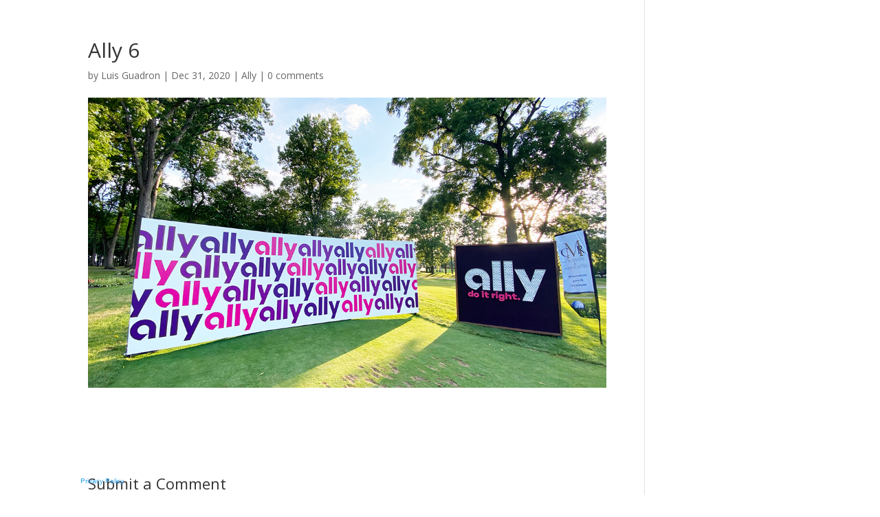

--- FILE ---
content_type: text/html; charset=UTF-8
request_url: https://www.rastervisualmedia.com/ally-6/
body_size: 5162
content:
<!DOCTYPE html>
<html lang="en-US">
<head>
	<meta charset="UTF-8" />
<meta http-equiv="X-UA-Compatible" content="IE=edge">
	<link rel="pingback" href="https://www.rastervisualmedia.com/xmlrpc.php" />

	<script type="text/javascript">
		document.documentElement.className = 'js';
	</script>
	
	<script>var et_site_url='https://www.rastervisualmedia.com';var et_post_id='441';function et_core_page_resource_fallback(a,b){"undefined"===typeof b&&(b=a.sheet.cssRules&&0===a.sheet.cssRules.length);b&&(a.onerror=null,a.onload=null,a.href?a.href=et_site_url+"/?et_core_page_resource="+a.id+et_post_id:a.src&&(a.src=et_site_url+"/?et_core_page_resource="+a.id+et_post_id))}
</script><title>Ally 6 | 247 FABRICATION LLC</title>
<link rel='dns-prefetch' href='//fonts.googleapis.com' />
<link rel='dns-prefetch' href='//s.w.org' />
<link rel="alternate" type="application/rss+xml" title="247 FABRICATION LLC &raquo; Feed" href="https://www.rastervisualmedia.com/feed/" />
<link rel="alternate" type="application/rss+xml" title="247 FABRICATION LLC &raquo; Comments Feed" href="https://www.rastervisualmedia.com/comments/feed/" />
<link rel="alternate" type="application/rss+xml" title="247 FABRICATION LLC &raquo; Ally 6 Comments Feed" href="https://www.rastervisualmedia.com/ally-6/feed/" />
		<script type="text/javascript">
			window._wpemojiSettings = {"baseUrl":"https:\/\/s.w.org\/images\/core\/emoji\/13.0.0\/72x72\/","ext":".png","svgUrl":"https:\/\/s.w.org\/images\/core\/emoji\/13.0.0\/svg\/","svgExt":".svg","source":{"concatemoji":"https:\/\/www.rastervisualmedia.com\/wp-includes\/js\/wp-emoji-release.min.js?ver=5.5.15"}};
			!function(e,a,t){var n,r,o,i=a.createElement("canvas"),p=i.getContext&&i.getContext("2d");function s(e,t){var a=String.fromCharCode;p.clearRect(0,0,i.width,i.height),p.fillText(a.apply(this,e),0,0);e=i.toDataURL();return p.clearRect(0,0,i.width,i.height),p.fillText(a.apply(this,t),0,0),e===i.toDataURL()}function c(e){var t=a.createElement("script");t.src=e,t.defer=t.type="text/javascript",a.getElementsByTagName("head")[0].appendChild(t)}for(o=Array("flag","emoji"),t.supports={everything:!0,everythingExceptFlag:!0},r=0;r<o.length;r++)t.supports[o[r]]=function(e){if(!p||!p.fillText)return!1;switch(p.textBaseline="top",p.font="600 32px Arial",e){case"flag":return s([127987,65039,8205,9895,65039],[127987,65039,8203,9895,65039])?!1:!s([55356,56826,55356,56819],[55356,56826,8203,55356,56819])&&!s([55356,57332,56128,56423,56128,56418,56128,56421,56128,56430,56128,56423,56128,56447],[55356,57332,8203,56128,56423,8203,56128,56418,8203,56128,56421,8203,56128,56430,8203,56128,56423,8203,56128,56447]);case"emoji":return!s([55357,56424,8205,55356,57212],[55357,56424,8203,55356,57212])}return!1}(o[r]),t.supports.everything=t.supports.everything&&t.supports[o[r]],"flag"!==o[r]&&(t.supports.everythingExceptFlag=t.supports.everythingExceptFlag&&t.supports[o[r]]);t.supports.everythingExceptFlag=t.supports.everythingExceptFlag&&!t.supports.flag,t.DOMReady=!1,t.readyCallback=function(){t.DOMReady=!0},t.supports.everything||(n=function(){t.readyCallback()},a.addEventListener?(a.addEventListener("DOMContentLoaded",n,!1),e.addEventListener("load",n,!1)):(e.attachEvent("onload",n),a.attachEvent("onreadystatechange",function(){"complete"===a.readyState&&t.readyCallback()})),(n=t.source||{}).concatemoji?c(n.concatemoji):n.wpemoji&&n.twemoji&&(c(n.twemoji),c(n.wpemoji)))}(window,document,window._wpemojiSettings);
		</script>
		<meta content="Divi v.4.7.7" name="generator"/><style type="text/css">
img.wp-smiley,
img.emoji {
	display: inline !important;
	border: none !important;
	box-shadow: none !important;
	height: 1em !important;
	width: 1em !important;
	margin: 0 .07em !important;
	vertical-align: -0.1em !important;
	background: none !important;
	padding: 0 !important;
}
</style>
	<link rel='stylesheet' id='wp-block-library-css'  href='https://www.rastervisualmedia.com/wp-includes/css/dist/block-library/style.min.css?ver=5.5.15' type='text/css' media='all' />
<link rel='stylesheet' id='divi-fonts-css'  href='https://fonts.googleapis.com/css?family=Open+Sans:300italic,400italic,600italic,700italic,800italic,400,300,600,700,800&#038;subset=latin,latin-ext&#038;display=swap' type='text/css' media='all' />
<link rel='stylesheet' id='divi-style-css'  href='https://www.rastervisualmedia.com/wp-content/themes/Divi/style.css?ver=4.7.7' type='text/css' media='all' />
<link rel='stylesheet' id='et-builder-googlefonts-cached-css'  href='https://fonts.googleapis.com/css?family=Amiko:regular,600,700&#038;subset=latin,latin-ext&#038;display=swap' type='text/css' media='all' />
<link rel='stylesheet' id='dashicons-css'  href='https://www.rastervisualmedia.com/wp-includes/css/dashicons.min.css?ver=5.5.15' type='text/css' media='all' />
<!--n2css--><script type='text/javascript' src='https://www.rastervisualmedia.com/wp-includes/js/jquery/jquery.js?ver=1.12.4-wp' id='jquery-core-js'></script>
<link rel="https://api.w.org/" href="https://www.rastervisualmedia.com/wp-json/" /><link rel="alternate" type="application/json" href="https://www.rastervisualmedia.com/wp-json/wp/v2/posts/441" /><link rel="EditURI" type="application/rsd+xml" title="RSD" href="https://www.rastervisualmedia.com/xmlrpc.php?rsd" />
<link rel="wlwmanifest" type="application/wlwmanifest+xml" href="https://www.rastervisualmedia.com/wp-includes/wlwmanifest.xml" /> 
<link rel='prev' title='Ally 5' href='https://www.rastervisualmedia.com/ally-5/' />
<link rel='next' title='Genius 4' href='https://www.rastervisualmedia.com/genius-4/' />
<meta name="generator" content="WordPress 5.5.15" />
<link rel="canonical" href="https://www.rastervisualmedia.com/ally-6/" />
<link rel='shortlink' href='https://www.rastervisualmedia.com/?p=441' />
<link rel="alternate" type="application/json+oembed" href="https://www.rastervisualmedia.com/wp-json/oembed/1.0/embed?url=https%3A%2F%2Fwww.rastervisualmedia.com%2Fally-6%2F" />
<link rel="alternate" type="text/xml+oembed" href="https://www.rastervisualmedia.com/wp-json/oembed/1.0/embed?url=https%3A%2F%2Fwww.rastervisualmedia.com%2Fally-6%2F&#038;format=xml" />
<meta name="viewport" content="width=device-width, initial-scale=1.0, maximum-scale=1.0, user-scalable=0" /><link rel="preload" href="https://www.rastervisualmedia.com/wp-content/themes/Divi/core/admin/fonts/modules.ttf" as="font" crossorigin="anonymous"><link rel="stylesheet" id="et-divi-customizer-global-cached-inline-styles" href="https://www.rastervisualmedia.com/wp-content/et-cache/global/et-divi-customizer-global-17697968506324.min.css" onerror="et_core_page_resource_fallback(this, true)" onload="et_core_page_resource_fallback(this)" /><link rel="stylesheet" id="et-core-unified-tb-29-tb-30-441-cached-inline-styles" href="https://www.rastervisualmedia.com/wp-content/et-cache/441/et-core-unified-tb-29-tb-30-441-17698634089676.min.css" onerror="et_core_page_resource_fallback(this, true)" onload="et_core_page_resource_fallback(this)" /></head>
<body data-rsssl=1 class="post-template-default single single-post postid-441 single-format-standard et-tb-has-template et-tb-has-header et-tb-has-footer et_pb_button_helper_class et_cover_background et_pb_gutter osx et_pb_gutters3 et_right_sidebar et_divi_theme et-db et_minified_js et_minified_css">
	<div id="page-container">
<div id="et-boc" class="et-boc">
			
		<header class="et-l et-l--header">
			<div class="et_builder_inner_content et_pb_gutters3">
		<div class="et_pb_section et_pb_section_0_tb_header et_pb_with_background et_section_regular et_pb_section--fixed" >
				
				
				
				
					<div class="et_pb_row et_pb_row_0_tb_header et_pb_gutters4 et_pb_row--with-menu">
				<div class="et_pb_column et_pb_column_1_2 et_pb_column_0_tb_header et_clickable  et_pb_css_mix_blend_mode_passthrough">
				
				
				<div class="et_pb_module et_pb_text et_pb_text_0_tb_header et_clickable  et_pb_text_align_left et_pb_bg_layout_light">
				
				
				<div class="et_pb_text_inner"><h4 style="padding-left: 60px; text-align: left;">RASTER VISUAL MEDIA</h4></div>
			</div> <!-- .et_pb_text -->
			</div> <!-- .et_pb_column --><div class="et_pb_column et_pb_column_1_2 et_pb_column_1_tb_header  et_pb_css_mix_blend_mode_passthrough et-last-child et_pb_column--with-menu">
				
				
				<div class="et_pb_module et_pb_menu et_pb_menu_0_tb_header et_pb_bg_layout_light  et_pb_text_align_left et_dropdown_animation_fade et_pb_menu--without-logo et_pb_menu--style-centered">
					
					
					<div class="et_pb_menu_inner_container clearfix">
						
						<div class="et_pb_menu__wrap">
							<div class="et_pb_menu__menu">
								<nav class="et-menu-nav"><ul id="menu-main" class="et-menu nav"><li class="et_pb_menu_page_id-62 menu-item menu-item-type-post_type menu-item-object-page menu-item-90"><a href="https://www.rastervisualmedia.com/about/">About</a></li>
<li class="et_pb_menu_page_id-67 menu-item menu-item-type-post_type menu-item-object-page menu-item-92"><a href="https://www.rastervisualmedia.com/services/">Services</a></li>
<li class="et_pb_menu_page_id-557 menu-item menu-item-type-post_type menu-item-object-page menu-item-562"><a href="https://www.rastervisualmedia.com/gallery/">Gallery</a></li>
<li class="et_pb_menu_page_id-559 menu-item menu-item-type-post_type menu-item-object-page menu-item-561"><a href="https://www.rastervisualmedia.com/videos/">Videos</a></li>
<li class="et_pb_menu_page_id-74 menu-item menu-item-type-post_type menu-item-object-page menu-item-91"><a href="https://www.rastervisualmedia.com/contact/">Contact</a></li>
</ul></nav>
							</div>
							
							
							<div class="et_mobile_nav_menu">
				<a href="#" class="mobile_nav closed">
					<span class="mobile_menu_bar"></span>
				</a>
			</div>
						</div>
						
					</div>
				</div>
			</div> <!-- .et_pb_column -->
				
				
			</div> <!-- .et_pb_row -->
				
				
			</div> <!-- .et_pb_section --><div class="et_pb_section et_pb_section_1_tb_header et_pb_with_background et_section_regular et_pb_section--fixed" >
				
				
				
				
					<div class="et_pb_row et_pb_row_1_tb_header et_pb_gutters4 et_pb_row--with-menu">
				<div class="et_pb_column et_pb_column_4_4 et_pb_column_2_tb_header  et_pb_css_mix_blend_mode_passthrough et-last-child et_pb_column--with-menu">
				
				
				<div class="et_pb_module et_pb_menu et_pb_menu_1_tb_header et_pb_bg_layout_light  et_pb_text_align_left et_dropdown_animation_fade et_pb_menu--with-logo et_pb_menu--style-left_aligned">
					
					
					<div class="et_pb_menu_inner_container clearfix">
						<div class="et_pb_menu__logo-wrap">
			  <div class="et_pb_menu__logo">
				<a href="https://www.rastervisualmedia.com" ><img loading="lazy" src="https://www.rastervisual.com/wp-content/uploads/2020/11/Untitled-2-1-2.png" alt="" height="auto" width="auto" srcset="https://www.rastervisualmedia.com/wp-content/uploads/2020/11/Untitled-2-1-2.png 1500w, https://www.rastervisualmedia.com/wp-content/uploads/2020/11/Untitled-2-1-2-1280x103.png 1280w, https://www.rastervisualmedia.com/wp-content/uploads/2020/11/Untitled-2-1-2-980x79.png 980w, https://www.rastervisualmedia.com/wp-content/uploads/2020/11/Untitled-2-1-2-480x39.png 480w" sizes="(min-width: 0px) and (max-width: 480px) 480px, (min-width: 481px) and (max-width: 980px) 980px, (min-width: 981px) and (max-width: 1280px) 1280px, (min-width: 1281px) 1500px, 100vw" class="wp-image-54" /></a>
			  </div>
			</div>
						<div class="et_pb_menu__wrap">
							<div class="et_pb_menu__menu">
								<nav class="et-menu-nav"><ul id="menu-main-1" class="et-menu nav"><li class="et_pb_menu_page_id-62 menu-item menu-item-type-post_type menu-item-object-page menu-item-90"><a href="https://www.rastervisualmedia.com/about/">About</a></li>
<li class="et_pb_menu_page_id-67 menu-item menu-item-type-post_type menu-item-object-page menu-item-92"><a href="https://www.rastervisualmedia.com/services/">Services</a></li>
<li class="et_pb_menu_page_id-557 menu-item menu-item-type-post_type menu-item-object-page menu-item-562"><a href="https://www.rastervisualmedia.com/gallery/">Gallery</a></li>
<li class="et_pb_menu_page_id-559 menu-item menu-item-type-post_type menu-item-object-page menu-item-561"><a href="https://www.rastervisualmedia.com/videos/">Videos</a></li>
<li class="et_pb_menu_page_id-74 menu-item menu-item-type-post_type menu-item-object-page menu-item-91"><a href="https://www.rastervisualmedia.com/contact/">Contact</a></li>
</ul></nav>
							</div>
							
							
							<div class="et_mobile_nav_menu">
				<a href="#" class="mobile_nav closed">
					<span class="mobile_menu_bar"></span>
				</a>
			</div>
						</div>
						
					</div>
				</div>
			</div> <!-- .et_pb_column -->
				
				
			</div> <!-- .et_pb_row -->
				
				
			</div> <!-- .et_pb_section -->		</div><!-- .et_builder_inner_content -->
	</header><!-- .et-l -->
	<div id="et-main-area">
	
<div id="main-content">
		<div class="container">
		<div id="content-area" class="clearfix">
			<div id="left-area">
											<article id="post-441" class="et_pb_post post-441 post type-post status-publish format-standard has-post-thumbnail hentry category-ally">
											<div class="et_post_meta_wrapper">
							<h1 class="entry-title">Ally 6</h1>

						<p class="post-meta"> by <span class="author vcard"><a href="https://www.rastervisualmedia.com/author/luisguadron/" title="Posts by Luis Guadron" rel="author">Luis Guadron</a></span> | <span class="published">Dec 31, 2020</span> | <a href="https://www.rastervisualmedia.com/category/ally/" rel="category tag">Ally</a> | <span class="comments-number"><a href="https://www.rastervisualmedia.com/ally-6/#respond">0 comments</a></span></p><img src="https://www.rastervisualmedia.com/wp-content/uploads/2020/12/IMG_1404.jpg" alt="" class="" width="1080" height="675" srcset="https://www.rastervisualmedia.com/wp-content/uploads/2020/12/IMG_1404.jpg 1080w, https://www.rastervisualmedia.com/wp-content/uploads/2020/12/IMG_1404-980x548.jpg 980w, https://www.rastervisualmedia.com/wp-content/uploads/2020/12/IMG_1404-480x268.jpg 480w" sizes="(min-width: 0px) and (max-width: 480px) 480px, (min-width: 481px) and (max-width: 980px) 980px, (min-width: 981px) 1080px, 100vw" />
												</div> <!-- .et_post_meta_wrapper -->
				
					<div class="entry-content">
										</div> <!-- .entry-content -->
					<div class="et_post_meta_wrapper">
					<!-- You can start editing here. -->

<section id="comment-wrap">
		   <div id="comment-section" class="nocomments">
		  			 <!-- If comments are open, but there are no comments. -->

		  	   </div>
					<div id="respond" class="comment-respond">
		<h3 id="reply-title" class="comment-reply-title"><span>Submit a Comment</span> <small><a rel="nofollow" id="cancel-comment-reply-link" href="/ally-6/#respond" style="display:none;">Cancel reply</a></small></h3><form action="https://www.rastervisualmedia.com/wp-comments-post.php" method="post" id="commentform" class="comment-form"><p class="comment-notes"><span id="email-notes">Your email address will not be published.</span> Required fields are marked <span class="required">*</span></p><p class="comment-form-comment"><label for="comment">Comment</label> <textarea id="comment" name="comment" cols="45" rows="8" maxlength="65525" required="required"></textarea></p><p class="comment-form-author"><label for="author">Name <span class="required">*</span></label> <input id="author" name="author" type="text" value="" size="30" maxlength="245" required='required' /></p>
<p class="comment-form-email"><label for="email">Email <span class="required">*</span></label> <input id="email" name="email" type="text" value="" size="30" maxlength="100" aria-describedby="email-notes" required='required' /></p>
<p class="comment-form-url"><label for="url">Website</label> <input id="url" name="url" type="text" value="" size="30" maxlength="200" /></p>
<p class="comment-form-cookies-consent"><input id="wp-comment-cookies-consent" name="wp-comment-cookies-consent" type="checkbox" value="yes" /> <label for="wp-comment-cookies-consent">Save my name, email, and website in this browser for the next time I comment.</label></p>
<p class="form-submit"><input name="submit" type="submit" id="submit" class="submit et_pb_button" value="Submit Comment" /> <input type='hidden' name='comment_post_ID' value='441' id='comment_post_ID' />
<input type='hidden' name='comment_parent' id='comment_parent' value='0' />
</p></form>	</div><!-- #respond -->
		</section>					</div> <!-- .et_post_meta_wrapper -->
				</article> <!-- .et_pb_post -->

						</div> <!-- #left-area -->

					</div> <!-- #content-area -->
	</div> <!-- .container -->
	</div> <!-- #main-content -->

	<footer class="et-l et-l--footer">
			<div class="et_builder_inner_content et_pb_gutters3"><div class="et_pb_section et_pb_section_0_tb_footer et_pb_with_background et_section_regular et_pb_section--fixed" >
				
				
				
				
					<div class="et_pb_row et_pb_row_0_tb_footer et_pb_gutters4">
				<div class="et_pb_column et_pb_column_1_2 et_pb_column_0_tb_footer  et_pb_css_mix_blend_mode_passthrough">
				
				
				<div class="et_pb_module et_pb_text et_pb_text_0_tb_footer  et_pb_text_align_left et_pb_text_align_center-phone et_pb_bg_layout_light">
				
				
				<div class="et_pb_text_inner"><p><span>© </span>Raster Visual Media | <a href="/privacy">Privacy Policy</a></p></div>
			</div> <!-- .et_pb_text -->
			</div> <!-- .et_pb_column --><div class="et_pb_column et_pb_column_1_2 et_pb_column_1_tb_footer  et_pb_css_mix_blend_mode_passthrough et-last-child">
				
				
				<ul class="et_pb_module et_pb_social_media_follow et_pb_social_media_follow_0_tb_footer clearfix  et_pb_text_align_right et_pb_text_align_center-phone et_pb_bg_layout_light">
				
				
				<li
            class='et_pb_social_media_follow_network_0_tb_footer et_pb_social_icon et_pb_social_network_link  et-social-facebook et_pb_social_media_follow_network_0_tb_footer'><a
              href='https://facebook.com/rastervisualmedia'
              class='icon et_pb_with_border'
              title='Follow on Facebook'
               target="_blank"><span
                class='et_pb_social_media_follow_network_name'
                aria-hidden='true'
                >Follow</span></a></li><li
            class='et_pb_social_media_follow_network_1_tb_footer et_pb_social_icon et_pb_social_network_link  et-social-instagram et_pb_social_media_follow_network_1_tb_footer'><a
              href='https://instagram.com/rastervisualmedia'
              class='icon et_pb_with_border'
              title='Follow on Instagram'
               target="_blank"><span
                class='et_pb_social_media_follow_network_name'
                aria-hidden='true'
                >Follow</span></a></li><li
            class='et_pb_social_media_follow_network_2_tb_footer et_pb_social_icon et_pb_social_network_link  et-social-linkedin et_pb_social_media_follow_network_2_tb_footer'><a
              href='https://www.linkedin.com/company/rasterprint/'
              class='icon et_pb_with_border'
              title='Follow on LinkedIn'
               target="_blank"><span
                class='et_pb_social_media_follow_network_name'
                aria-hidden='true'
                >Follow</span></a></li>
			</ul> <!-- .et_pb_counters -->
			</div> <!-- .et_pb_column -->
				
				
			</div> <!-- .et_pb_row -->
				
				
			</div> <!-- .et_pb_section -->		</div><!-- .et_builder_inner_content -->
	</footer><!-- .et-l -->
	    </div> <!-- #et-main-area -->

			
		</div><!-- #et-boc -->
		</div> <!-- #page-container -->

				<script type="text/javascript">
				var et_link_options_data = [{"class":"et_pb_column_0_tb_header","url":"http:\/\/www.rastervisual.com\/","target":"_self"},{"class":"et_pb_text_0_tb_header","url":"https:\/\/www.rastervisualmedia.com","target":"_self"}];
			</script>
	<script type='text/javascript' src='https://www.rastervisualmedia.com/wp-includes/js/comment-reply.min.js?ver=5.5.15' id='comment-reply-js'></script>
<script type='text/javascript' id='divi-custom-script-js-extra'>
/* <![CDATA[ */
var DIVI = {"item_count":"%d Item","items_count":"%d Items"};
var et_shortcodes_strings = {"previous":"Previous","next":"Next"};
var et_pb_custom = {"ajaxurl":"https:\/\/www.rastervisualmedia.com\/wp-admin\/admin-ajax.php","images_uri":"https:\/\/www.rastervisualmedia.com\/wp-content\/themes\/Divi\/images","builder_images_uri":"https:\/\/www.rastervisualmedia.com\/wp-content\/themes\/Divi\/includes\/builder\/images","et_frontend_nonce":"89c6e4c21a","subscription_failed":"Please, check the fields below to make sure you entered the correct information.","et_ab_log_nonce":"132e6d1390","fill_message":"Please, fill in the following fields:","contact_error_message":"Please, fix the following errors:","invalid":"Invalid email","captcha":"Captcha","prev":"Prev","previous":"Previous","next":"Next","wrong_captcha":"You entered the wrong number in captcha.","wrong_checkbox":"Checkbox","ignore_waypoints":"no","is_divi_theme_used":"1","widget_search_selector":".widget_search","ab_tests":[],"is_ab_testing_active":"","page_id":"441","unique_test_id":"","ab_bounce_rate":"5","is_cache_plugin_active":"no","is_shortcode_tracking":"","tinymce_uri":""}; var et_builder_utils_params = {"condition":{"diviTheme":true,"extraTheme":false},"scrollLocations":["app","top"],"builderScrollLocations":{"desktop":"app","tablet":"app","phone":"app"},"onloadScrollLocation":"app","builderType":"fe"}; var et_frontend_scripts = {"builderCssContainerPrefix":"#et-boc","builderCssLayoutPrefix":"#et-boc .et-l"};
var et_pb_box_shadow_elements = [];
var et_pb_motion_elements = {"desktop":[],"tablet":[],"phone":[]};
var et_pb_sticky_elements = [];
/* ]]> */
</script>
<script type='text/javascript' src='https://www.rastervisualmedia.com/wp-content/themes/Divi/js/custom.unified.js?ver=4.7.7' id='divi-custom-script-js'></script>
<script type='text/javascript' src='https://www.rastervisualmedia.com/wp-content/themes/Divi/core/admin/js/common.js?ver=4.7.7' id='et-core-common-js'></script>
<script type='text/javascript' src='https://www.rastervisualmedia.com/wp-includes/js/wp-embed.min.js?ver=5.5.15' id='wp-embed-js'></script>
		
	</body>
</html>


--- FILE ---
content_type: text/css
request_url: https://www.rastervisualmedia.com/wp-content/et-cache/global/et-divi-customizer-global-17697968506324.min.css
body_size: 151
content:
#footer-widgets .footer-widget a,#footer-widgets .footer-widget li a,#footer-widgets .footer-widget li a:hover{color:#ffffff}.footer-widget{color:#ffffff}.et_slide_in_menu_container,.et_slide_in_menu_container .et-search-field{letter-spacing:px}.et_slide_in_menu_container .et-search-field::-moz-placeholder{letter-spacing:px}.et_slide_in_menu_container .et-search-field::-webkit-input-placeholder{letter-spacing:px}.et_slide_in_menu_container .et-search-field:-ms-input-placeholder{letter-spacing:px}@media only screen and (min-width:1350px){.et_pb_row{padding:27px 0}.et_pb_section{padding:54px 0}.single.et_pb_pagebuilder_layout.et_full_width_page .et_post_meta_wrapper{padding-top:81px}.et_pb_fullwidth_section{padding:0}}.full-screen-slider .et_pb_slides{height:100vh}.full-screen-slider .et_pb_slide{height:100%}.Slider-About .et_pb_slides{height:100vh}.Slider-About .et_pb_slide{height:100%}.ally-slider .et_pb_slides{height:100vh}.ally-slider .et_pb_slide{height:100%}.genius-slider .et_pb_slides{height:100vh}.genius-slider .et_pb_slide{height:100%}.pizza-slider .et_pb_slides{height:100vh}.pizza-slider .et_pb_slide{height:100%}.pluto-slider .et_pb_slides{height:100vh}.pluto-slider .et_pb_slide{height:100%}.revolve-slider .et_pb_slides{height:100vh}.revolve-slider .et_pb_slide{height:100%}.hbo-slider .et_pb_slides{height:100vh}.hbo-slider .et_pb_slide{height:100%}.CarrouselVideos .et_pb_slides{height:100vh}.CarrouselVideos .et_pb_slide{height:100%}

--- FILE ---
content_type: text/css
request_url: https://www.rastervisualmedia.com/wp-content/et-cache/441/et-core-unified-tb-29-tb-30-441-17698634089676.min.css
body_size: 1020
content:
div.et_pb_section.et_pb_section_0_tb_header{background-image:linear-gradient(180deg,rgba(0,0,0,0) 30%,rgba(0,0,0,0) 100%)!important;transition:background-color 300ms ease 0ms,background-image 300ms ease 0ms}div.et_pb_section.et_pb_section_0_tb_header:hover{background-image:linear-gradient(180deg,rgba(0,0,0,0) 30%,rgba(0,0,0,0) 100%)!important}.et_pb_section_0_tb_header.et_pb_section{padding-top:4px;padding-bottom:4px;background-color:rgba(0,0,0,0)!important}.et_pb_section_1_tb_header{position:fixed!important;top:0px;bottom:auto;left:50%;right:auto;transform:translateX(-50%)}.et_pb_section_0_tb_header{position:fixed!important;top:0px;bottom:auto;left:50%;right:auto;transform:translateX(-50%)}body.logged-in.admin-bar .et_pb_section_0_tb_header{top:calc(0px + 32px)}body.logged-in.admin-bar .et_pb_section_1_tb_header{top:calc(0px + 32px)}.et_pb_section_0_tb_header.et_pb_section:hover{background-color:#000000!important}.et_pb_row_0_tb_header{display:flex}.et_pb_text_0_tb_header p{line-height:1em}.et_pb_text_0_tb_header{font-family:'Amiko',Helvetica,Arial,Lucida,sans-serif;font-weight:600;font-size:6px;letter-spacing:3px;line-height:1em}.et_pb_text_0_tb_header h1{font-family:'Amiko',Helvetica,Arial,Lucida,sans-serif}.et_pb_text_0_tb_header h4{font-family:'Amiko',Helvetica,Arial,Lucida,sans-serif;color:#ffffff!important;letter-spacing:3px;line-height:0em;text-align:left}.et_pb_menu_0_tb_header.et_pb_menu ul li a{font-family:'Amiko',Helvetica,Arial,Lucida,sans-serif;color:#ffffff!important}.et_pb_menu_0_tb_header.et_pb_menu{background-color:rgba(0,0,0,0)}.et_pb_menu_0_tb_header.et_pb_menu ul li.current-menu-item a{color:#d1d1d1!important}.et_pb_menu_0_tb_header.et_pb_menu .nav li ul{background-color:rgba(0,0,0,0)!important}.et_pb_menu_0_tb_header.et_pb_menu .et_mobile_menu,.et_pb_menu_0_tb_header.et_pb_menu .et_mobile_menu ul{background-color:rgba(0,0,0,0)!important}.et_pb_menu_0_tb_header .et_pb_menu_inner_container>.et_pb_menu__logo-wrap .et_pb_menu__logo,.et_pb_menu_0_tb_header .et_pb_menu__logo-slot{max-width:100%}.et_pb_menu_1_tb_header .et_pb_menu_inner_container>.et_pb_menu__logo-wrap .et_pb_menu__logo img,.et_pb_menu_1_tb_header .et_pb_menu__logo-slot .et_pb_menu__logo-wrap img{max-height:none}.et_pb_menu_0_tb_header .et_pb_menu_inner_container>.et_pb_menu__logo-wrap .et_pb_menu__logo img,.et_pb_menu_0_tb_header .et_pb_menu__logo-slot .et_pb_menu__logo-wrap img{max-height:none}.et_pb_menu_1_tb_header .mobile_nav .mobile_menu_bar:before{color:#ffffff}.et_pb_menu_0_tb_header .mobile_nav .mobile_menu_bar:before{color:#ffffff}.et_pb_menu_0_tb_header .et_pb_menu__icon.et_pb_menu__cart-button{color:#7EBEC5}.et_pb_menu_1_tb_header .et_pb_menu__icon.et_pb_menu__search-button,.et_pb_menu_1_tb_header .et_pb_menu__icon.et_pb_menu__close-search-button{color:#7EBEC5}.et_pb_menu_1_tb_header .et_pb_menu__icon.et_pb_menu__cart-button{color:#7EBEC5}.et_pb_menu_0_tb_header .et_pb_menu__icon.et_pb_menu__search-button,.et_pb_menu_0_tb_header .et_pb_menu__icon.et_pb_menu__close-search-button{color:#7EBEC5}div.et_pb_section.et_pb_section_1_tb_header{background-image:linear-gradient(180deg,rgba(0,0,0,0.56) 30%,rgba(0,0,0,0) 100%)!important}.et_pb_section_1_tb_header.et_pb_section{padding-top:0px;padding-bottom:0px;background-color:#000000!important}.et_pb_row_1_tb_header.et_pb_row{padding-top:3px!important;padding-bottom:3px!important;padding-top:3px;padding-bottom:3px}.et_pb_row_1_tb_header,body #page-container .et-db #et-boc .et-l .et_pb_row_1_tb_header.et_pb_row,body.et_pb_pagebuilder_layout.single #page-container #et-boc .et-l .et_pb_row_1_tb_header.et_pb_row,body.et_pb_pagebuilder_layout.single.et_full_width_page #page-container #et-boc .et-l .et_pb_row_1_tb_header.et_pb_row{width:95%}.et_pb_menu_1_tb_header.et_pb_menu{background-color:#000000}.et_pb_menu_1_tb_header.et_pb_menu .nav li ul{background-color:#000000!important;border-color:rgba(0,0,0,0)}.et_pb_menu_1_tb_header.et_pb_menu .et_mobile_menu{border-color:rgba(0,0,0,0)}.et_pb_menu_1_tb_header.et_pb_menu .nav li ul.sub-menu a{color:#ffffff!important}.et_pb_menu_1_tb_header.et_pb_menu .nav li ul.sub-menu li.current-menu-item a{color:#ffffff!important}.et_pb_menu_1_tb_header.et_pb_menu .et_mobile_menu a{color:#ffffff!important}.et_pb_menu_1_tb_header.et_pb_menu .et_mobile_menu,.et_pb_menu_1_tb_header.et_pb_menu .et_mobile_menu ul{background-color:#000000!important}.et_pb_menu_1_tb_header .et_pb_menu_inner_container>.et_pb_menu__logo-wrap .et_pb_menu__logo,.et_pb_menu_1_tb_header .et_pb_menu__logo-slot{max-width:65%}.et_pb_column_0_tb_header{padding-top:15px;padding-bottom:0px}.et_pb_column_1_tb_header{padding-left:250px}.et_pb_row_0_tb_header.et_pb_row{padding-top:0px!important;padding-bottom:0px!important;margin-left:0px!important;margin-right:auto!important;padding-top:0px;padding-bottom:0px}@media only screen and (min-width:981px){.et_pb_row_0_tb_header,body #page-container .et-db #et-boc .et-l .et_pb_row_0_tb_header.et_pb_row,body.et_pb_pagebuilder_layout.single #page-container #et-boc .et-l .et_pb_row_0_tb_header.et_pb_row,body.et_pb_pagebuilder_layout.single.et_full_width_page #page-container #et-boc .et-l .et_pb_row_0_tb_header.et_pb_row{width:100%;max-width:1420px}.et_pb_section_1_tb_header{display:none!important}}@media only screen and (max-width:980px){.et_pb_row_0_tb_header.et_pb_row{padding-top:0px!important;padding-bottom:0px!important;margin-bottom:-28px!important;padding-top:0px!important;padding-bottom:0px!important}.et_pb_menu_1_tb_header .et_pb_menu_inner_container>.et_pb_menu__logo-wrap .et_pb_menu__logo,.et_pb_menu_1_tb_header .et_pb_menu__logo-slot{max-width:35%}}@media only screen and (min-width:768px) and (max-width:980px){.et_pb_section_0_tb_header{display:none!important}}@media only screen and (max-width:767px){.et_pb_section_0_tb_header{display:none!important}.et_pb_row_0_tb_header.et_pb_row{padding-left:0px!important;margin-bottom:-28px!important;margin-left:-14px!important;padding-left:0px!important}.et_pb_row_0_tb_header,body #page-container .et-db #et-boc .et-l .et_pb_row_0_tb_header.et_pb_row,body.et_pb_pagebuilder_layout.single #page-container #et-boc .et-l .et_pb_row_0_tb_header.et_pb_row,body.et_pb_pagebuilder_layout.single.et_full_width_page #page-container #et-boc .et-l .et_pb_row_0_tb_header.et_pb_row{width:100%}.et_pb_text_0_tb_header{padding-right:0px!important;padding-left:0px!important}.et_pb_column_0_tb_header{padding-left:0px}}div.et_pb_section.et_pb_section_0_tb_footer:hover{background-image:initial!important}.et_pb_section_0_tb_footer.et_pb_section{padding-top:0px;padding-bottom:0px;background-color:rgba(0,0,0,0)!important}.et_pb_section_0_tb_footer{position:fixed!important;bottom:0px;top:auto;left:50%;right:auto;transform:translateX(-50%)}body.logged-in.admin-bar .et_pb_section_0_tb_footer{top:auto}div.et_pb_section.et_pb_section_0_tb_footer{transition:background-color 300ms ease 0ms,background-image 300ms ease 0ms}.et_pb_section_0_tb_footer.et_pb_section:hover{background-color:#000000!important}.et_pb_row_0_tb_footer.et_pb_row{padding-top:0px!important;padding-bottom:0px!important;padding-top:0px;padding-bottom:0px}.et_pb_text_0_tb_footer.et_pb_text{color:#ffffff!important}.et_pb_text_0_tb_footer p{line-height:3em}.et_pb_text_0_tb_footer{font-family:'Source Sans Pro',sans-serif;font-size:10px;line-height:3em;margin-top:4px!important}ul.et_pb_social_media_follow_0_tb_footer{padding-top:0px!important;padding-bottom:0px!important;margin-top:5px!important}.et_pb_social_media_follow_0_tb_footer li a.icon:before{font-size:12px;line-height:24px;height:24px;width:24px}.et_pb_social_media_follow_0_tb_footer li a.icon{height:24px;width:24px}.et_pb_social_media_follow_network_0_tb_footer a.icon{background-color:rgba(0,0,0,0)!important}.et_pb_social_media_follow_network_1_tb_footer a.icon{background-color:rgba(0,0,0,0)!important}.et_pb_social_media_follow_network_2_tb_footer a.icon{background-color:rgba(0,0,0,0)!important}@media only screen and (min-width:981px){.et_pb_row_0_tb_footer,body #page-container .et-db #et-boc .et-l .et_pb_row_0_tb_footer.et_pb_row,body.et_pb_pagebuilder_layout.single #page-container #et-boc .et-l .et_pb_row_0_tb_footer.et_pb_row,body.et_pb_pagebuilder_layout.single.et_full_width_page #page-container #et-boc .et-l .et_pb_row_0_tb_footer.et_pb_row{width:99%;max-width:1399px}}@media only screen and (max-width:980px){.et_pb_section_0_tb_footer.et_pb_section{padding-top:0px;padding-bottom:0px}.et_pb_row_0_tb_footer.et_pb_row{padding-top:0px!important;padding-bottom:0px!important;padding-top:0px!important;padding-bottom:0px!important}.et_pb_row_0_tb_footer,body #page-container .et-db #et-boc .et-l .et_pb_row_0_tb_footer.et_pb_row,body.et_pb_pagebuilder_layout.single #page-container #et-boc .et-l .et_pb_row_0_tb_footer.et_pb_row,body.et_pb_pagebuilder_layout.single.et_full_width_page #page-container #et-boc .et-l .et_pb_row_0_tb_footer.et_pb_row{width:85%}.et_pb_text_0_tb_footer{margin-bottom:-28px!important}}@media only screen and (min-width:768px) and (max-width:980px){.et_pb_row_0_tb_footer{display:flex}}@media only screen and (max-width:767px){.et_pb_section_0_tb_footer.et_pb_section{padding-top:0px;padding-bottom:0px}.et_pb_row_0_tb_footer.et_pb_row{padding-top:0px!important;padding-bottom:0px!important;padding-top:0px!important;padding-bottom:0px!important}.et_pb_row_0_tb_footer{}.et_pb_text_0_tb_footer{margin-bottom:-5px!important}ul.et_pb_social_media_follow_0_tb_footer{padding-top:0px!important;margin-top:-29px!important}}